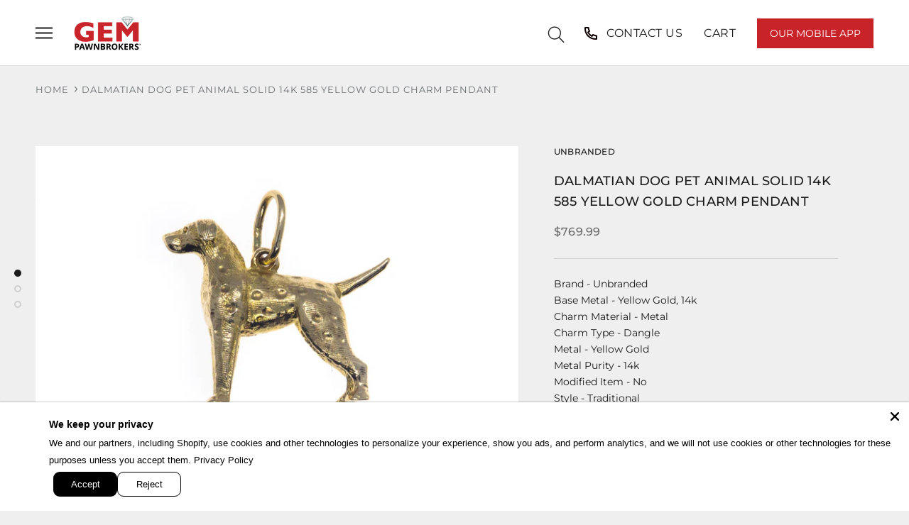

--- FILE ---
content_type: text/javascript
request_url: https://www.gempawnbrokers.com/cdn/shop/t/26/assets/custom.js?v=183944157590872491501744302583
body_size: -634
content:
//# sourceMappingURL=/cdn/shop/t/26/assets/custom.js.map?v=183944157590872491501744302583
